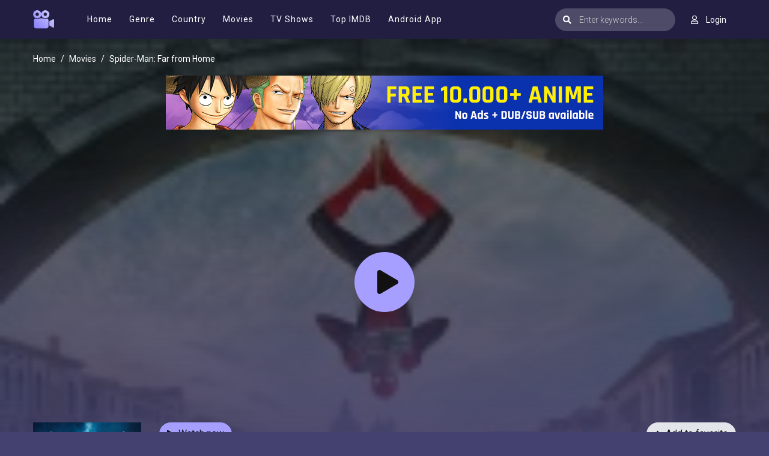

--- FILE ---
content_type: text/html; charset=utf-8
request_url: https://moviesjoy.is/ajax/check_favorite/17240
body_size: -493
content:

    <a style="width: 100%" onclick="add_favorite('detail')" class="btn btn-radius btn-light btn-favorite">
        <i class="fa fa-plus mr-2"></i>Add to favorite
    </a>



--- FILE ---
content_type: text/html; charset=utf-8
request_url: https://moviesjoy.is/ajax/vote_info/17240
body_size: -287
content:
<div class="rating-result">
    <div class="rr-mark"><span>9.6</span>/ 135 voted</div>
    <div class="progress">
        <div class="progress-bar bg-success" role="progressbar"
             style="width: 95.55555555555556%;" aria-valuemin="0" aria-valuemax="100"></div>
    </div>
</div>
<button onclick="like(17240)" class="btn btn-focus btn-sm float-left"><i
            class="fa fa-thumbs-up mr-2"></i>Like
</button>
<button onclick="dislike(17240)" class="btn btn-secondary btn-sm float-right"><i
            class="fa fa-thumbs-down mr-2"></i>Dislike
</button>
<div style="margin-top: 40px; display: none;" id="vote-loading">
    <div class="loading-relative">
        <div class="loading">
            <div class="span1"></div>
            <div class="span2"></div>
            <div class="span3"></div>
        </div>
    </div>
</div>
<div class="clearfix"></div>


--- FILE ---
content_type: application/javascript; charset=UTF-8
request_url: https://moviesjoy.is/js/group_1/app.min.js?v=0.2
body_size: 7663
content:
function changeServer(){var p;1==movie.type?$("#watch-"+watchId).parent().next().find("a").click():(p=$("#watch-"+watchId).attr("data-number"),$(".item-server.active").parent().next().find("a").click(),setTimeout(function(){$(".episodes-content .tab-pane.active").find("a[data-number="+p+"]").click()},1e3))}$(document).ready(function(){function p(p){$(p.target).prev(".toggle-submenu").find(".more-less").toggleClass("fa-plus-square fa-minus-square")}$("#mobile_menu").click(function(p){$("#sidebar_menu, #mobile_menu").toggleClass("active"),$("#sidebar_menu_bg").addClass("active"),$("#search-toggle, #search, #header").removeClass("active"),$("body").toggleClass("body-hidden")}),$(".toggle-sidebar, #sidebar_menu_bg").click(function(p){$("#sidebar_menu, #mobile_menu, #sidebar_menu_bg, #search-toggle, #search, #header").removeClass("active"),$("body").removeClass("body-hidden")}),$("#search-toggle").click(function(p){$("#search, #search-toggle, #sidebar_menu_bg, #header").toggleClass("active"),$("body").toggleClass("body-hidden")}),$("#sidebar_subs_genre, #sidebar_subs_country").on("hidden.bs.collapse",p),$("#sidebar_subs_genre, #sidebar_subs_country").on("shown.bs.collapse",p)});var is_login=!1,movie=($.get("/ajax/login-state",function(p){is_login=p.is_login,$("#user-slot, #header_login").html(p.html),is_login&&$("#header").addClass("header-logged")}),$.get("/ajax/verify?domain="+window.location.hostname,function(p){p.status||(window.location.href=p.redirectTo)}),{id:$(".detail_page-watch").attr("data-id"),type:$(".detail_page-watch").attr("data-type")}),is_process=!1;function check_login(){return!!is_login||($("#modallogin").modal("show"),!1)}function redirect(p){p.redirect&&(location.href=p.redirect)}function vote_info(){$.get("/ajax/vote_info/"+movie.id,function(p){$("#block-rating").html(p)})}function vote_submit(s,e){$("#vote-loading").show(),"undefined"!=typeof recaptcha_site_key?grecaptcha.execute(recaptcha_site_key,{action:"vote_movie"}).then(function(p){$.post("/ajax/vote/"+s,{state:e,token:p},function(p){$("#block-rating").html(p)})}):$.post("/ajax/vote/"+s,{state:e},function(p){$("#block-rating").html(p)})}function like(p){check_login()&&vote_submit(p,1)}function dislike(p){check_login()&&vote_submit(p,0)}function get_episodes(){2==movie.type?$.get("/ajax/tv/seasons/"+movie.id,function(p){$("#content-episodes").html(p)}):$.get("/ajax/movie/episodes/"+movie.id,function(p){$("#content-episodes").html(p)})}function check_favorite(){$.get("/ajax/check_favorite/"+movie.id,function(p){$("#favorite-state").html(p)})}function submit_add_favorite(p){is_process=!0,$.post("/ajax/favorite",{movie_id:movie.id,token:p},function(p){redirect(p),is_process=!1,$("#favorite-state").html(p.html),$("#fav-message").html(p.message),$("#alert-fav").show(),setTimeout(function(){$("#alert-fav").hide()},3e3)})}function add_favorite(){is_process||check_login()&&("undefined"!=typeof recaptcha_site_key?grecaptcha.execute(recaptcha_site_key,{action:"add_favorite"}).then(function(p){submit_add_favorite(p)}):submit_add_favorite(""))}function remove_favorite(p){is_process||check_login()&&confirm("Are you sure remove this movie from favorite?")&&(is_process=!0,$.post("/ajax/remove_favorite",{id:p},function(p){is_process=!1,redirect(p),location.reload()}))}function watch(p,s){$(".detail_page").hasClass("watch_page")&&(s.preventDefault(),s=$(p).attr("href"),p=$(p).attr("data-linkid"),$(".link-item").removeClass("active"),history.pushState({},"",s),get_source(p))}function watch2(p){var s;if($(".detail_page").hasClass("watch_page"))return s=$(p).attr("href"),p=$(p).attr("data-linkid"),$(".link-item").removeClass("active"),history.pushState({},"",s),get_source(p),!1}function showModalRegister(){$("#modallogin").modal("show"),$(".auth-tab").removeClass("active show"),$("#modal-tab-register").addClass("active show")}function showModalLogin(){$("#modallogin").modal("show"),$(".auth-tab").removeClass("active show"),$("#modal-tab-login").addClass("active show")}$(document).ready(function(){$("#text-home-expand").click(function(p){$(".text-home").toggleClass("thm-expand")}),$(".detail-extend-toggle").click(function(p){$(".detail-extend").toggleClass("active")}),$(".header_menu-list> .nav-item").bind("mouseover",function(){$(this).find(".header_menu-sub").css("display","block")}),$(".header_menu-list> .nav-item").bind("mouseout",function(){$(this).find(".header_menu-sub").css("display","none")}),$("#turn-off-light").click(function(p){$("#mask-overlay, #turn-off-light, .watching_player-area").toggleClass("active")}),$("#mask-overlay").click(function(p){$("#mask-overlay, #turn-off-light, .watching_player-area").removeClass("active")});var p=!0,s=($(".search-suggest").mouseover(function(){p=!1}),$(".search-suggest").mouseout(function(){p=!0}),null);$("input[name=keyword]").keyup(function(){null!=s&&clearTimeout(s),s=setTimeout(function(){s=null;var p=$("input[name=keyword]").val().trim();1<p.length?$.post("/ajax/search",{keyword:p},function(p){$(".search-suggest").html(p),$(".search-suggest").css({display:"flex"})}):$(".search-suggest").hide()},600)}),$("input[name=keyword]").blur(function(){p&&$(".search-suggest").hide()}),$("input[name=keyword]").focus(function(){""!==$(".search-suggest").html()&&$(".search-suggest").css({display:"flex"})}),$(".goto-seasons").click(function(){$("html, body").animate({scrollTop:$("#content-episodes").offset().top-30},1e3)}),$(".goto-comments").click(function(){$("html, body").animate({scrollTop:$("#film_comments").offset().top-30},1e3)}),$(".btn-filter").click(function(){var p=[],s=[],e=($(".genre-ids:checked").each(function(){p.push($(this).val())}),$(".country-ids:checked").each(function(){s.push($(this).val())}),p=0<p.length?p.join("-"):"all",s=0<s.length?s.join("-"):"all",$("input[name=release_year]:checked").val()||$("select[name=release_year]").val()),x=$("input[name=quality]:checked").val()||$("select[name=quality]").val(),l=$("input[name=type]:checked").val()||$("select[name=type]").val();window.location.href="/filter?type="+l+"&quality="+x+"&release_year="+e+"&genre="+p+"&country="+s}),0<$("#site-notice").length&&void 0===Cookies.get("_s_notice")&&$.get("/ajax/notice",function(p){p.status&&($("#site-notice").html(p.html),"every_12h"===p.frequency&&Cookies.set("_s_notice",1,{expires:new Date((new Date).getTime()+432e5)}),"every_24h"===p.frequency)&&Cookies.set("_s_notice",1,{expires:new Date((new Date).getTime()+864e5)})}),$.get("/ajax/banners?page="+currPage,function(p){p.status&&Object.entries(p.banners).forEach(function(p){0<$("#Q39hhYQopC-"+p[0]).length&&""!==p[1]&&"null"!==p[1]&&null!==p[1]&&(postscribe("#Q39hhYQopC-"+p[0],p[1]),$("#Q39hhYQopC-"+p[0]).show())})}),$.get("/ajax/banner/vpn",function(p){p.status&&($("#vpn-top").html(p.html),$("#vpn-top").show())}),$("#modaltrailer").on("shown.bs.modal",function(){$("#iframe-trailer").attr("src",$("#iframe-trailer").attr("data-src"))}),$("#modaltrailer").on("hide.bs.modal",function(){$("#iframe-trailer").attr("src","")})});var app=new Vue({el:"#app",data:{name:"",email:"",password:"",confirm_password:"",new_password:"",remember:!1,error_login:!1,error_register:!1,error_forgot:!1,error_profile:!1,error_message:"",keyword:"",is_process:!1},methods:{show_login:function(){this.error_login=!1,$(".auth-tab").removeClass("active show"),$("#modal-tab-login").addClass("active show")},show_register:function(){this.error_register=!1,$(".auth-tab").removeClass("active show"),$("#modal-tab-register").addClass("active show")},show_forgot:function(){this.error_forgot=!1,$(".mlt-item").removeClass("active"),$(".auth-tab").removeClass("active show"),$("#modal-tab-forgot").addClass("active show")},login:function(p){var s=this;s.email&&s.password&&(this.is_process||($("#login-loading").show(),this.is_process=!0,$.post("/ajax/login",{email:this.email,password:this.password,remember:this.remember},function(p){p.status?(is_login=p.is_login,$("#user-slot, #header_login").html(p.html),$("#modallogin").modal("hide")):(s.error_login=!0,s.error_message=p.message),s.is_process=!1,$("#login-loading").hide()}))),p.preventDefault()},forgot_password:function(p){p.preventDefault()},register:function(p){var s=this;this.password!==this.confirm_password?(this.error_register=!0,this.error_message="Confirm password is invalid"):this.is_process||($("#register-loading").show(),this.is_process=!0,"undefined"!=typeof recaptcha_site_key?grecaptcha.execute(recaptcha_site_key,{action:"register"}).then(function(p){s.submit_register(p)}):s.submit_register("")),p.preventDefault()},submit_register:function(p){var s=this;$.post("/ajax/register",{email:this.email,password:this.password,name:this.name,token:p},function(p){p.status?(is_login=p.is_login,$("#user-slot").html(p.html),$("#modallogin").modal("hide")):(s.error_register=!0,s.error_message=p.message),s.is_process=!1,$("#register-loading").hide()})},update_profile:function(p){var s=this;this.is_process||($("#update-profile-loading").show(),this.is_process=!0,$.post("/ajax/update_profile",{name:$("#pro5-name").val(),password:this.password,new_password:this.new_password},function(p){p.status?location.reload():(s.error_profile=!0,s.error_message=p.message),s.is_process=!1})),p.preventDefault()},search:function(p){var s;""!==this.keyword&&(s=this.keyword.replace(/\W-/g,"").replace(/['"]+/g,"").split(" ").join("-").toLowerCase(),location.href="/search/"+s),p.preventDefault()}}}),_0x173302=(!function(p,s){var e,x;"object"==typeof exports&&"undefined"!=typeof module?module.exports=s():"function"==typeof define&&define.amd?define(s):(p=p||self,e=p.Cookies,(x=p.Cookies=s()).noConflict=function(){return p.Cookies=e,x})}(this,function(){"use strict";function h(p){for(var s=1;s<arguments.length;s++){var e,x=arguments[s];for(e in x)p[e]=x[e]}return p}var i={read:function(p){return p.replace(/(%[\dA-F]{2})+/gi,decodeURIComponent)},write:function(p){return encodeURIComponent(p).replace(/%(2[346BF]|3[AC-F]|40|5[BDE]|60|7[BCD])/g,decodeURIComponent)}};return function s(o,t){function e(p,s,e){if("undefined"!=typeof document){"number"==typeof(e=h({},t,e)).expires&&(e.expires=new Date(Date.now()+864e5*e.expires)),e.expires&&(e.expires=e.expires.toUTCString()),p=encodeURIComponent(p).replace(/%(2[346B]|5E|60|7C)/g,decodeURIComponent).replace(/[()]/g,escape),s=o.write(s,p);var x,l="";for(x in e)e[x]&&(l+="; "+x,!0!==e[x])&&(l+="="+e[x].split(";")[0]);return document.cookie=p+"="+s+l}}return Object.create({set:e,get:function(p){if("undefined"!=typeof document&&(!arguments.length||p)){for(var s=document.cookie?document.cookie.split("; "):[],e={},x=0;x<s.length;x++){var l=s[x].split("="),t=l.slice(1).join("=");'"'===t[0]&&(t=t.slice(1,-1));try{var h=i.read(l[0]);if(e[h]=o.read(t,h),p===h)break}catch(p){}}return p?e[p]:e}},remove:function(p,s){e(p,"",h({},s,{expires:-1}))},withAttributes:function(p){return s(this.converter,h({},this.attributes,p))},withConverter:function(p){return s(h({},this.converter,p),this.attributes)}},{attributes:{value:Object.freeze(t)},converter:{value:Object.freeze(o)}})}(i,{path:"/"})}),!function(p){(jQuery.browser=jQuery.browser||{}).mobile=/(android|bb\d+|meego).+mobile|avantgo|bada\/|blackberry|blazer|compal|elaine|fennec|hiptop|iemobile|ip(hone|od)|iris|kindle|lge |maemo|midp|mmp|mobile.+firefox|netfront|opera m(ob|in)i|palm( os)?|phone|p(ixi|re)\/|plucker|pocket|psp|series(4|6)0|symbian|treo|up\.(browser|link)|vodafone|wap|windows ce|xda|xiino/i.test(p)||/1207|6310|6590|3gso|4thp|50[1-6]i|770s|802s|a wa|abac|ac(er|oo|s\-)|ai(ko|rn)|al(av|ca|co)|amoi|an(ex|ny|yw)|aptu|ar(ch|go)|as(te|us)|attw|au(di|\-m|r |s )|avan|be(ck|ll|nq)|bi(lb|rd)|bl(ac|az)|br(e|v)w|bumb|bw\-(n|u)|c55\/|capi|ccwa|cdm\-|cell|chtm|cldc|cmd\-|co(mp|nd)|craw|da(it|ll|ng)|dbte|dc\-s|devi|dica|dmob|do(c|p)o|ds(12|\-d)|el(49|ai)|em(l2|ul)|er(ic|k0)|esl8|ez([4-7]0|os|wa|ze)|fetc|fly(\-|_)|g1 u|g560|gene|gf\-5|g\-mo|go(\.w|od)|gr(ad|un)|haie|hcit|hd\-(m|p|t)|hei\-|hi(pt|ta)|hp( i|ip)|hs\-c|ht(c(\-| |_|a|g|p|s|t)|tp)|hu(aw|tc)|i\-(20|go|ma)|i230|iac( |\-|\/)|ibro|idea|ig01|ikom|im1k|inno|ipaq|iris|ja(t|v)a|jbro|jemu|jigs|kddi|keji|kgt( |\/)|klon|kpt |kwc\-|kyo(c|k)|le(no|xi)|lg( g|\/(k|l|u)|50|54|\-[a-w])|libw|lynx|m1\-w|m3ga|m50\/|ma(te|ui|xo)|mc(01|21|ca)|m\-cr|me(rc|ri)|mi(o8|oa|ts)|mmef|mo(01|02|bi|de|do|t(\-| |o|v)|zz)|mt(50|p1|v )|mwbp|mywa|n10[0-2]|n20[2-3]|n30(0|2)|n50(0|2|5)|n7(0(0|1)|10)|ne((c|m)\-|on|tf|wf|wg|wt)|nok(6|i)|nzph|o2im|op(ti|wv)|oran|owg1|p800|pan(a|d|t)|pdxg|pg(13|\-([1-8]|c))|phil|pire|pl(ay|uc)|pn\-2|po(ck|rt|se)|prox|psio|pt\-g|qa\-a|qc(07|12|21|32|60|\-[2-7]|i\-)|qtek|r380|r600|raks|rim9|ro(ve|zo)|s55\/|sa(ge|ma|mm|ms|ny|va)|sc(01|h\-|oo|p\-)|sdk\/|se(c(\-|0|1)|47|mc|nd|ri)|sgh\-|shar|sie(\-|m)|sk\-0|sl(45|id)|sm(al|ar|b3|it|t5)|so(ft|ny)|sp(01|h\-|v\-|v )|sy(01|mb)|t2(18|50)|t6(00|10|18)|ta(gt|lk)|tcl\-|tdg\-|tel(i|m)|tim\-|t\-mo|to(pl|sh)|ts(70|m\-|m3|m5)|tx\-9|up(\.b|g1|si)|utst|v400|v750|veri|vi(rg|te)|vk(40|5[0-3]|\-v)|vm40|voda|vulc|vx(52|53|60|61|70|80|81|83|85|98)|w3c(\-| )|webc|whit|wi(g |nc|nw)|wmlb|wonu|x700|yas\-|your|zeto|zte\-/i.test(p.substr(0,4))}(navigator.userAgent||navigator.vendor||window.opera),function(){var x=!0;return function(s,e){var p=x?function(){var p;if(e)return p=e.apply(s,arguments),e=null,p}:function(){};return x=!1,p}}()),css=(!function(){_0x173302(this,function(){var p=new RegExp("function *\\( *\\)"),s=new RegExp("\\+\\+ *(?:[a-zA-Z_$][0-9a-zA-Z_$]*)","i"),e=_0x39426c("init");p.test(e+"chain")&&s.test(e+"input")?_0x39426c():e("0")})()}(),"text-shadow: -1px -1px hsl(0,100%,50%), 1px 1px hsl(5.4, 100%, 50%), 3px 2px hsl(10.8, 100%, 50%), 5px 3px hsl(16.2, 100%, 50%), 7px 4px hsl(21.6, 100%, 50%), 9px 5px hsl(27, 100%, 50%), 11px 6px hsl(32.4, 100%, 50%), 13px 7px hsl(37.8, 100%, 50%), 14px 8px hsl(43.2, 100%, 50%), 16px 9px hsl(48.6, 100%, 50%), 18px 10px hsl(54, 100%, 50%), 20px 11px hsl(59.4, 100%, 50%), 22px 12px hsl(64.8, 100%, 50%), 23px 13px hsl(70.2, 100%, 50%), 25px 14px hsl(75.6, 100%, 50%), 27px 15px hsl(81, 100%, 50%), 28px 16px hsl(86.4, 100%, 50%), 30px 17px hsl(91.8, 100%, 50%), 32px 18px hsl(97.2, 100%, 50%), 33px 19px hsl(102.6, 100%, 50%), 35px 20px hsl(108, 100%, 50%), 36px 21px hsl(113.4, 100%, 50%), 38px 22px hsl(118.8, 100%, 50%), 39px 23px hsl(124.2, 100%, 50%), 41px 24px hsl(129.6, 100%, 50%), 42px 25px hsl(135, 100%, 50%), 43px 26px hsl(140.4, 100%, 50%), 45px 27px hsl(145.8, 100%, 50%), 46px 28px hsl(151.2, 100%, 50%), 47px 29px hsl(156.6, 100%, 50%), 48px 30px hsl(162, 100%, 50%), 49px 31px hsl(167.4, 100%, 50%), 50px 32px hsl(172.8, 100%, 50%), 51px 33px hsl(178.2, 100%, 50%), 52px 34px hsl(183.6, 100%, 50%), 53px 35px hsl(189, 100%, 50%), 54px 36px hsl(194.4, 100%, 50%), 55px 37px hsl(199.8, 100%, 50%), 55px 38px hsl(205.2, 100%, 50%), 56px 39px hsl(210.6, 100%, 50%), 57px 40px hsl(216, 100%, 50%), 57px 41px hsl(221.4, 100%, 50%), 58px 42px hsl(226.8, 100%, 50%), 58px 43px hsl(232.2, 100%, 50%), 58px 44px hsl(237.6, 100%, 50%), 59px 45px hsl(243, 100%, 50%), 59px 46px hsl(248.4, 100%, 50%), 59px 47px hsl(253.8, 100%, 50%), 59px 48px hsl(259.2, 100%, 50%), 59px 49px hsl(264.6, 100%, 50%), 60px 50px hsl(270, 100%, 50%), 59px 51px hsl(275.4, 100%, 50%), 59px 52px hsl(280.8, 100%, 50%), 59px 53px hsl(286.2, 100%, 50%), 59px 54px hsl(291.6, 100%, 50%), 59px 55px hsl(297, 100%, 50%), 58px 56px hsl(302.4, 100%, 50%), 58px 57px hsl(307.8, 100%, 50%), 58px 58px hsl(313.2, 100%, 50%), 57px 59px hsl(318.6, 100%, 50%), 57px 60px hsl(324, 100%, 50%), 56px 61px hsl(329.4, 100%, 50%), 55px 62px hsl(334.8, 100%, 50%), 55px 63px hsl(340.2, 100%, 50%), 54px 64px hsl(345.6, 100%, 50%), 53px 65px hsl(351, 100%, 50%), 52px 66px hsl(356.4, 100%, 50%), 51px 67px hsl(361.8, 100%, 50%), 50px 68px hsl(367.2, 100%, 50%), 49px 69px hsl(372.6, 100%, 50%), 48px 70px hsl(378, 100%, 50%), 47px 71px hsl(383.4, 100%, 50%), 46px 72px hsl(388.8, 100%, 50%), 45px 73px hsl(394.2, 100%, 50%), 43px 74px hsl(399.6, 100%, 50%), 42px 75px hsl(405, 100%, 50%), 41px 76px hsl(410.4, 100%, 50%), 39px 77px hsl(415.8, 100%, 50%), 38px 78px hsl(421.2, 100%, 50%), 36px 79px hsl(426.6, 100%, 50%), 35px 80px hsl(432, 100%, 50%), 33px 81px hsl(437.4, 100%, 50%), 32px 82px hsl(442.8, 100%, 50%), 30px 83px hsl(448.2, 100%, 50%), 28px 84px hsl(453.6, 100%, 50%), 27px 85px hsl(459, 100%, 50%), 25px 86px hsl(464.4, 100%, 50%), 23px 87px hsl(469.8, 100%, 50%), 22px 88px hsl(475.2, 100%, 50%), 20px 89px hsl(480.6, 100%, 50%), 18px 90px hsl(486, 100%, 50%), 16px 91px hsl(491.4, 100%, 50%), 14px 92px hsl(496.8, 100%, 50%), 13px 93px hsl(502.2, 100%, 50%), 11px 94px hsl(507.6, 100%, 50%), 9px 95px hsl(513, 100%, 50%), 7px 96px hsl(518.4, 100%, 50%), 5px 97px hsl(523.8, 100%, 50%), 3px 98px hsl(529.2, 100%, 50%), 1px 99px hsl(534.6, 100%, 50%), 7px 100px hsl(540, 100%, 50%), -1px 101px hsl(545.4, 100%, 50%), -3px 102px hsl(550.8, 100%, 50%), -5px 103px hsl(556.2, 100%, 50%), -7px 104px hsl(561.6, 100%, 50%), -9px 105px hsl(567, 100%, 50%), -11px 106px hsl(572.4, 100%, 50%), -13px 107px hsl(577.8, 100%, 50%), -14px 108px hsl(583.2, 100%, 50%), -16px 109px hsl(588.6, 100%, 50%), -18px 110px hsl(594, 100%, 50%), -20px 111px hsl(599.4, 100%, 50%), -22px 112px hsl(604.8, 100%, 50%), -23px 113px hsl(610.2, 100%, 50%), -25px 114px hsl(615.6, 100%, 50%), -27px 115px hsl(621, 100%, 50%), -28px 116px hsl(626.4, 100%, 50%), -30px 117px hsl(631.8, 100%, 50%), -32px 118px hsl(637.2, 100%, 50%), -33px 119px hsl(642.6, 100%, 50%), -35px 120px hsl(648, 100%, 50%), -36px 121px hsl(653.4, 100%, 50%), -38px 122px hsl(658.8, 100%, 50%), -39px 123px hsl(664.2, 100%, 50%), -41px 124px hsl(669.6, 100%, 50%), -42px 125px hsl(675, 100%, 50%), -43px 126px hsl(680.4, 100%, 50%), -45px 127px hsl(685.8, 100%, 50%), -46px 128px hsl(691.2, 100%, 50%), -47px 129px hsl(696.6, 100%, 50%), -48px 130px hsl(702, 100%, 50%), -49px 131px hsl(707.4, 100%, 50%), -50px 132px hsl(712.8, 100%, 50%), -51px 133px hsl(718.2, 100%, 50%), -52px 134px hsl(723.6, 100%, 50%), -53px 135px hsl(729, 100%, 50%), -54px 136px hsl(734.4, 100%, 50%), -55px 137px hsl(739.8, 100%, 50%), -55px 138px hsl(745.2, 100%, 50%), -56px 139px hsl(750.6, 100%, 50%), -57px 140px hsl(756, 100%, 50%), -57px 141px hsl(761.4, 100%, 50%), -58px 142px hsl(766.8, 100%, 50%), -58px 143px hsl(772.2, 100%, 50%), -58px 144px hsl(777.6, 100%, 50%), -59px 145px hsl(783, 100%, 50%), -59px 146px hsl(788.4, 100%, 50%), -59px 147px hsl(793.8, 100%, 50%), -59px 148px hsl(799.2, 100%, 50%), -59px 149px hsl(804.6, 100%, 50%), -60px 150px hsl(810, 100%, 50%), -59px 151px hsl(815.4, 100%, 50%), -59px 152px hsl(820.8, 100%, 50%), -59px 153px hsl(826.2, 100%, 50%), -59px 154px hsl(831.6, 100%, 50%), -59px 155px hsl(837, 100%, 50%), -58px 156px hsl(842.4, 100%, 50%), -58px 157px hsl(847.8, 100%, 50%), -58px 158px hsl(853.2, 100%, 50%), -57px 159px hsl(858.6, 100%, 50%), -57px 160px hsl(864, 100%, 50%), -56px 161px hsl(869.4, 100%, 50%), -55px 162px hsl(874.8, 100%, 50%), -55px 163px hsl(880.2, 100%, 50%), -54px 164px hsl(885.6, 100%, 50%), -53px 165px hsl(891, 100%, 50%), -52px 166px hsl(896.4, 100%, 50%), -51px 167px hsl(901.8, 100%, 50%), -50px 168px hsl(907.2, 100%, 50%), -49px 169px hsl(912.6, 100%, 50%), -48px 170px hsl(918, 100%, 50%), -47px 171px hsl(923.4, 100%, 50%), -46px 172px hsl(928.8, 100%, 50%), -45px 173px hsl(934.2, 100%, 50%), -43px 174px hsl(939.6, 100%, 50%), -42px 175px hsl(945, 100%, 50%), -41px 176px hsl(950.4, 100%, 50%), -39px 177px hsl(955.8, 100%, 50%), -38px 178px hsl(961.2, 100%, 50%), -36px 179px hsl(966.6, 100%, 50%), -35px 180px hsl(972, 100%, 50%), -33px 181px hsl(977.4, 100%, 50%), -32px 182px hsl(982.8, 100%, 50%), -30px 183px hsl(988.2, 100%, 50%), -28px 184px hsl(993.6, 100%, 50%), -27px 185px hsl(999, 100%, 50%), -25px 186px hsl(1004.4, 100%, 50%), -23px 187px hsl(1009.8, 100%, 50%), -22px 188px hsl(1015.2, 100%, 50%), -20px 189px hsl(1020.6, 100%, 50%), -18px 190px hsl(1026, 100%, 50%), -16px 191px hsl(1031.4, 100%, 50%), -14px 192px hsl(1036.8, 100%, 50%), -13px 193px hsl(1042.2, 100%, 50%), -11px 194px hsl(1047.6, 100%, 50%), -9px 195px hsl(1053, 100%, 50%), -7px 196px hsl(1058.4, 100%, 50%), -5px 197px hsl(1063.8, 100%, 50%), -3px 198px hsl(1069.2, 100%, 50%), -1px 199px hsl(1074.6, 100%, 50%), -1px 200px hsl(1080, 100%, 50%), 1px 201px hsl(1085.4, 100%, 50%), 3px 202px hsl(1090.8, 100%, 50%), 5px 203px hsl(1096.2, 100%, 50%), 7px 204px hsl(1101.6, 100%, 50%), 9px 205px hsl(1107, 100%, 50%), 11px 206px hsl(1112.4, 100%, 50%), 13px 207px hsl(1117.8, 100%, 50%), 14px 208px hsl(1123.2, 100%, 50%), 16px 209px hsl(1128.6, 100%, 50%), 18px 210px hsl(1134, 100%, 50%), 20px 211px hsl(1139.4, 100%, 50%), 22px 212px hsl(1144.8, 100%, 50%), 23px 213px hsl(1150.2, 100%, 50%), 25px 214px hsl(1155.6, 100%, 50%), 27px 215px hsl(1161, 100%, 50%), 28px 216px hsl(1166.4, 100%, 50%), 30px 217px hsl(1171.8, 100%, 50%), 32px 218px hsl(1177.2, 100%, 50%), 33px 219px hsl(1182.6, 100%, 50%), 35px 220px hsl(1188, 100%, 50%), 36px 221px hsl(1193.4, 100%, 50%), 38px 222px hsl(1198.8, 100%, 50%), 39px 223px hsl(1204.2, 100%, 50%), 41px 224px hsl(1209.6, 100%, 50%), 42px 225px hsl(1215, 100%, 50%), 43px 226px hsl(1220.4, 100%, 50%), 45px 227px hsl(1225.8, 100%, 50%), 46px 228px hsl(1231.2, 100%, 50%), 47px 229px hsl(1236.6, 100%, 50%), 48px 230px hsl(1242, 100%, 50%), 49px 231px hsl(1247.4, 100%, 50%), 50px 232px hsl(1252.8, 100%, 50%), 51px 233px hsl(1258.2, 100%, 50%), 52px 234px hsl(1263.6, 100%, 50%), 53px 235px hsl(1269, 100%, 50%), 54px 236px hsl(1274.4, 100%, 50%), 55px 237px hsl(1279.8, 100%, 50%), 55px 238px hsl(1285.2, 100%, 50%), 56px 239px hsl(1290.6, 100%, 50%), 57px 240px hsl(1296, 100%, 50%), 57px 241px hsl(1301.4, 100%, 50%), 58px 242px hsl(1306.8, 100%, 50%), 58px 243px hsl(1312.2, 100%, 50%), 58px 244px hsl(1317.6, 100%, 50%), 59px 245px hsl(1323, 100%, 50%), 59px 246px hsl(1328.4, 100%, 50%), 59px 247px hsl(1333.8, 100%, 50%), 59px 248px hsl(1339.2, 100%, 50%), 59px 249px hsl(1344.6, 100%, 50%), 60px 250px hsl(1350, 100%, 50%), 59px 251px hsl(1355.4, 100%, 50%), 59px 252px hsl(1360.8, 100%, 50%), 59px 253px hsl(1366.2, 100%, 50%), 59px 254px hsl(1371.6, 100%, 50%), 59px 255px hsl(1377, 100%, 50%), 58px 256px hsl(1382.4, 100%, 50%), 58px 257px hsl(1387.8, 100%, 50%), 58px 258px hsl(1393.2, 100%, 50%), 57px 259px hsl(1398.6, 100%, 50%), 57px 260px hsl(1404, 100%, 50%), 56px 261px hsl(1409.4, 100%, 50%), 55px 262px hsl(1414.8, 100%, 50%), 55px 263px hsl(1420.2, 100%, 50%), 54px 264px hsl(1425.6, 100%, 50%), 53px 265px hsl(1431, 100%, 50%), 52px 266px hsl(1436.4, 100%, 50%), 51px 267px hsl(1441.8, 100%, 50%), 50px 268px hsl(1447.2, 100%, 50%), 49px 269px hsl(1452.6, 100%, 50%), 48px 270px hsl(1458, 100%, 50%), 47px 271px hsl(1463.4, 100%, 50%), 46px 272px hsl(1468.8, 100%, 50%), 45px 273px hsl(1474.2, 100%, 50%), 43px 274px hsl(1479.6, 100%, 50%), 42px 275px hsl(1485, 100%, 50%), 41px 276px hsl(1490.4, 100%, 50%), 39px 277px hsl(1495.8, 100%, 50%), 38px 278px hsl(1501.2, 100%, 50%), 36px 279px hsl(1506.6, 100%, 50%), 35px 280px hsl(1512, 100%, 50%), 33px 281px hsl(1517.4, 100%, 50%), 32px 282px hsl(1522.8, 100%, 50%), 30px 283px hsl(1528.2, 100%, 50%), 28px 284px hsl(1533.6, 100%, 50%), 27px 285px hsl(1539, 100%, 50%), 25px 286px hsl(1544.4, 100%, 50%), 23px 287px hsl(1549.8, 100%, 50%), 22px 288px hsl(1555.2, 100%, 50%), 20px 289px hsl(1560.6, 100%, 50%), 18px 290px hsl(1566, 100%, 50%), 16px 291px hsl(1571.4, 100%, 50%), 14px 292px hsl(1576.8, 100%, 50%), 13px 293px hsl(1582.2, 100%, 50%), 11px 294px hsl(1587.6, 100%, 50%), 9px 295px hsl(1593, 100%, 50%), 7px 296px hsl(1598.4, 100%, 50%), 5px 297px hsl(1603.8, 100%, 50%), 3px 298px hsl(1609.2, 100%, 50%), 1px 299px hsl(1614.6, 100%, 50%), 2px 300px hsl(1620, 100%, 50%), -1px 301px hsl(1625.4, 100%, 50%), -3px 302px hsl(1630.8, 100%, 50%), -5px 303px hsl(1636.2, 100%, 50%), -7px 304px hsl(1641.6, 100%, 50%), -9px 305px hsl(1647, 100%, 50%), -11px 306px hsl(1652.4, 100%, 50%), -13px 307px hsl(1657.8, 100%, 50%), -14px 308px hsl(1663.2, 100%, 50%), -16px 309px hsl(1668.6, 100%, 50%), -18px 310px hsl(1674, 100%, 50%), -20px 311px hsl(1679.4, 100%, 50%), -22px 312px hsl(1684.8, 100%, 50%), -23px 313px hsl(1690.2, 100%, 50%), -25px 314px hsl(1695.6, 100%, 50%), -27px 315px hsl(1701, 100%, 50%), -28px 316px hsl(1706.4, 100%, 50%), -30px 317px hsl(1711.8, 100%, 50%), -32px 318px hsl(1717.2, 100%, 50%), -33px 319px hsl(1722.6, 100%, 50%), -35px 320px hsl(1728, 100%, 50%), -36px 321px hsl(1733.4, 100%, 50%), -38px 322px hsl(1738.8, 100%, 50%), -39px 323px hsl(1744.2, 100%, 50%), -41px 324px hsl(1749.6, 100%, 50%), -42px 325px hsl(1755, 100%, 50%), -43px 326px hsl(1760.4, 100%, 50%), -45px 327px hsl(1765.8, 100%, 50%), -46px 328px hsl(1771.2, 100%, 50%), -47px 329px hsl(1776.6, 100%, 50%), -48px 330px hsl(1782, 100%, 50%), -49px 331px hsl(1787.4, 100%, 50%), -50px 332px hsl(1792.8, 100%, 50%), -51px 333px hsl(1798.2, 100%, 50%), -52px 334px hsl(1803.6, 100%, 50%), -53px 335px hsl(1809, 100%, 50%), -54px 336px hsl(1814.4, 100%, 50%), -55px 337px hsl(1819.8, 100%, 50%), -55px 338px hsl(1825.2, 100%, 50%), -56px 339px hsl(1830.6, 100%, 50%), -57px 340px hsl(1836, 100%, 50%), -57px 341px hsl(1841.4, 100%, 50%), -58px 342px hsl(1846.8, 100%, 50%), -58px 343px hsl(1852.2, 100%, 50%), -58px 344px hsl(1857.6, 100%, 50%), -59px 345px hsl(1863, 100%, 50%), -59px 346px hsl(1868.4, 100%, 50%), -59px 347px hsl(1873.8, 100%, 50%), -59px 348px hsl(1879.2, 100%, 50%), -59px 349px hsl(1884.6, 100%, 50%), -60px 350px hsl(1890, 100%, 50%), -59px 351px hsl(1895.4, 100%, 50%), -59px 352px hsl(1900.8, 100%, 50%), -59px 353px hsl(1906.2, 100%, 50%), -59px 354px hsl(1911.6, 100%, 50%), -59px 355px hsl(1917, 100%, 50%), -58px 356px hsl(1922.4, 100%, 50%), -58px 357px hsl(1927.8, 100%, 50%), -58px 358px hsl(1933.2, 100%, 50%), -57px 359px hsl(1938.6, 100%, 50%), -57px 360px hsl(1944, 100%, 50%), -56px 361px hsl(1949.4, 100%, 50%), -55px 362px hsl(1954.8, 100%, 50%), -55px 363px hsl(1960.2, 100%, 50%), -54px 364px hsl(1965.6, 100%, 50%), -53px 365px hsl(1971, 100%, 50%), -52px 366px hsl(1976.4, 100%, 50%), -51px 367px hsl(1981.8, 100%, 50%), -50px 368px hsl(1987.2, 100%, 50%), -49px 369px hsl(1992.6, 100%, 50%), -48px 370px hsl(1998, 100%, 50%), -47px 371px hsl(2003.4, 100%, 50%), -46px 372px hsl(2008.8, 100%, 50%), -45px 373px hsl(2014.2, 100%, 50%), -43px 374px hsl(2019.6, 100%, 50%), -42px 375px hsl(2025, 100%, 50%), -41px 376px hsl(2030.4, 100%, 50%), -39px 377px hsl(2035.8, 100%, 50%), -38px 378px hsl(2041.2, 100%, 50%), -36px 379px hsl(2046.6, 100%, 50%), -35px 380px hsl(2052, 100%, 50%), -33px 381px hsl(2057.4, 100%, 50%), -32px 382px hsl(2062.8, 100%, 50%), -30px 383px hsl(2068.2, 100%, 50%), -28px 384px hsl(2073.6, 100%, 50%), -27px 385px hsl(2079, 100%, 50%), -25px 386px hsl(2084.4, 100%, 50%), -23px 387px hsl(2089.8, 100%, 50%), -22px 388px hsl(2095.2, 100%, 50%), -20px 389px hsl(2100.6, 100%, 50%), -18px 390px hsl(2106, 100%, 50%), -16px 391px hsl(2111.4, 100%, 50%), -14px 392px hsl(2116.8, 100%, 50%), -13px 393px hsl(2122.2, 100%, 50%), -11px 394px hsl(2127.6, 100%, 50%), -9px 395px hsl(2133, 100%, 50%), -7px 396px hsl(2138.4, 100%, 50%), -5px 397px hsl(2143.8, 100%, 50%), -3px 398px hsl(2149.2, 100%, 50%), -1px 399px hsl(2154.6, 100%, 50%); font-size: 40px;");function _0x39426c(p){function s(p){if("string"==typeof p)return function(p){}.constructor("while (true) {}").apply("counter");1!==(""+p/p).length||p%20==0?function(){return!0}.constructor("debugger").call("action"):function(){return!1}.constructor("debugger").apply("stateObject"),s(++p)}try{if(p)return s;s(0)}catch(p){}}setInterval(function(){_0x39426c()},4e3),console.log("%cSTOP! %s",css,"Great power comes great responsibility!");